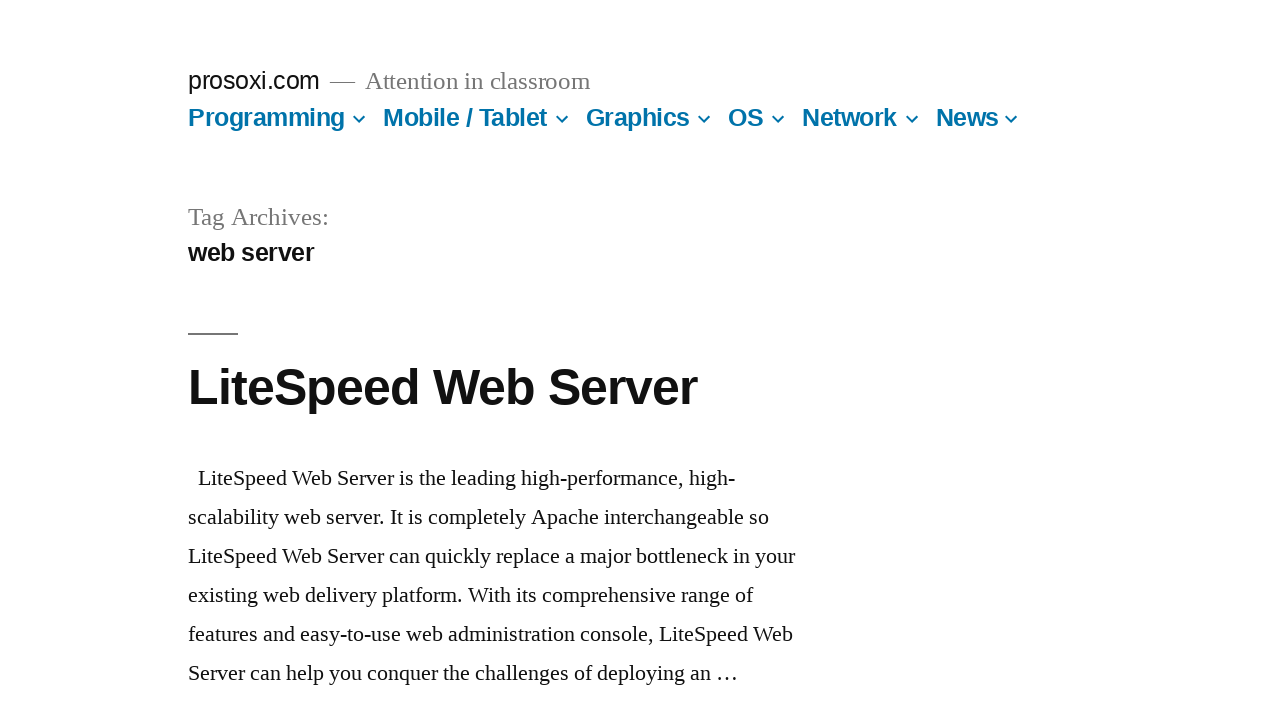

--- FILE ---
content_type: text/html; charset=utf-8
request_url: https://www.google.com/recaptcha/api2/aframe
body_size: 268
content:
<!DOCTYPE HTML><html><head><meta http-equiv="content-type" content="text/html; charset=UTF-8"></head><body><script nonce="zOyFLDubuzXztcIj3B07GQ">/** Anti-fraud and anti-abuse applications only. See google.com/recaptcha */ try{var clients={'sodar':'https://pagead2.googlesyndication.com/pagead/sodar?'};window.addEventListener("message",function(a){try{if(a.source===window.parent){var b=JSON.parse(a.data);var c=clients[b['id']];if(c){var d=document.createElement('img');d.src=c+b['params']+'&rc='+(localStorage.getItem("rc::a")?sessionStorage.getItem("rc::b"):"");window.document.body.appendChild(d);sessionStorage.setItem("rc::e",parseInt(sessionStorage.getItem("rc::e")||0)+1);localStorage.setItem("rc::h",'1769087973194');}}}catch(b){}});window.parent.postMessage("_grecaptcha_ready", "*");}catch(b){}</script></body></html>